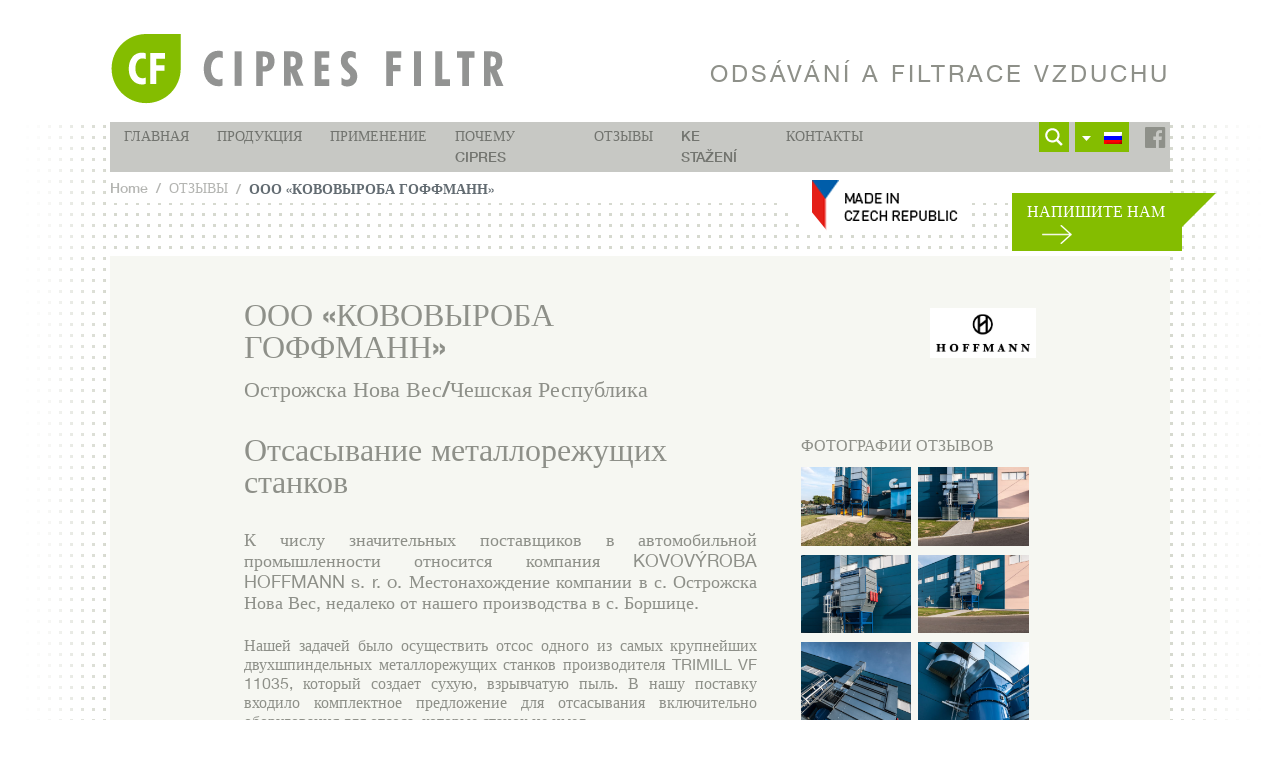

--- FILE ---
content_type: text/html; charset=utf-8
request_url: https://www.google.com/recaptcha/api2/anchor?ar=1&k=6LdFesoZAAAAAANdOVxMMajrtJWLx2tS8xffKerU&co=aHR0cHM6Ly93d3cuY2lwcmVzLmN6OjQ0Mw..&hl=en&v=PoyoqOPhxBO7pBk68S4YbpHZ&size=invisible&anchor-ms=20000&execute-ms=30000&cb=z64z4r1aqr19
body_size: 48827
content:
<!DOCTYPE HTML><html dir="ltr" lang="en"><head><meta http-equiv="Content-Type" content="text/html; charset=UTF-8">
<meta http-equiv="X-UA-Compatible" content="IE=edge">
<title>reCAPTCHA</title>
<style type="text/css">
/* cyrillic-ext */
@font-face {
  font-family: 'Roboto';
  font-style: normal;
  font-weight: 400;
  font-stretch: 100%;
  src: url(//fonts.gstatic.com/s/roboto/v48/KFO7CnqEu92Fr1ME7kSn66aGLdTylUAMa3GUBHMdazTgWw.woff2) format('woff2');
  unicode-range: U+0460-052F, U+1C80-1C8A, U+20B4, U+2DE0-2DFF, U+A640-A69F, U+FE2E-FE2F;
}
/* cyrillic */
@font-face {
  font-family: 'Roboto';
  font-style: normal;
  font-weight: 400;
  font-stretch: 100%;
  src: url(//fonts.gstatic.com/s/roboto/v48/KFO7CnqEu92Fr1ME7kSn66aGLdTylUAMa3iUBHMdazTgWw.woff2) format('woff2');
  unicode-range: U+0301, U+0400-045F, U+0490-0491, U+04B0-04B1, U+2116;
}
/* greek-ext */
@font-face {
  font-family: 'Roboto';
  font-style: normal;
  font-weight: 400;
  font-stretch: 100%;
  src: url(//fonts.gstatic.com/s/roboto/v48/KFO7CnqEu92Fr1ME7kSn66aGLdTylUAMa3CUBHMdazTgWw.woff2) format('woff2');
  unicode-range: U+1F00-1FFF;
}
/* greek */
@font-face {
  font-family: 'Roboto';
  font-style: normal;
  font-weight: 400;
  font-stretch: 100%;
  src: url(//fonts.gstatic.com/s/roboto/v48/KFO7CnqEu92Fr1ME7kSn66aGLdTylUAMa3-UBHMdazTgWw.woff2) format('woff2');
  unicode-range: U+0370-0377, U+037A-037F, U+0384-038A, U+038C, U+038E-03A1, U+03A3-03FF;
}
/* math */
@font-face {
  font-family: 'Roboto';
  font-style: normal;
  font-weight: 400;
  font-stretch: 100%;
  src: url(//fonts.gstatic.com/s/roboto/v48/KFO7CnqEu92Fr1ME7kSn66aGLdTylUAMawCUBHMdazTgWw.woff2) format('woff2');
  unicode-range: U+0302-0303, U+0305, U+0307-0308, U+0310, U+0312, U+0315, U+031A, U+0326-0327, U+032C, U+032F-0330, U+0332-0333, U+0338, U+033A, U+0346, U+034D, U+0391-03A1, U+03A3-03A9, U+03B1-03C9, U+03D1, U+03D5-03D6, U+03F0-03F1, U+03F4-03F5, U+2016-2017, U+2034-2038, U+203C, U+2040, U+2043, U+2047, U+2050, U+2057, U+205F, U+2070-2071, U+2074-208E, U+2090-209C, U+20D0-20DC, U+20E1, U+20E5-20EF, U+2100-2112, U+2114-2115, U+2117-2121, U+2123-214F, U+2190, U+2192, U+2194-21AE, U+21B0-21E5, U+21F1-21F2, U+21F4-2211, U+2213-2214, U+2216-22FF, U+2308-230B, U+2310, U+2319, U+231C-2321, U+2336-237A, U+237C, U+2395, U+239B-23B7, U+23D0, U+23DC-23E1, U+2474-2475, U+25AF, U+25B3, U+25B7, U+25BD, U+25C1, U+25CA, U+25CC, U+25FB, U+266D-266F, U+27C0-27FF, U+2900-2AFF, U+2B0E-2B11, U+2B30-2B4C, U+2BFE, U+3030, U+FF5B, U+FF5D, U+1D400-1D7FF, U+1EE00-1EEFF;
}
/* symbols */
@font-face {
  font-family: 'Roboto';
  font-style: normal;
  font-weight: 400;
  font-stretch: 100%;
  src: url(//fonts.gstatic.com/s/roboto/v48/KFO7CnqEu92Fr1ME7kSn66aGLdTylUAMaxKUBHMdazTgWw.woff2) format('woff2');
  unicode-range: U+0001-000C, U+000E-001F, U+007F-009F, U+20DD-20E0, U+20E2-20E4, U+2150-218F, U+2190, U+2192, U+2194-2199, U+21AF, U+21E6-21F0, U+21F3, U+2218-2219, U+2299, U+22C4-22C6, U+2300-243F, U+2440-244A, U+2460-24FF, U+25A0-27BF, U+2800-28FF, U+2921-2922, U+2981, U+29BF, U+29EB, U+2B00-2BFF, U+4DC0-4DFF, U+FFF9-FFFB, U+10140-1018E, U+10190-1019C, U+101A0, U+101D0-101FD, U+102E0-102FB, U+10E60-10E7E, U+1D2C0-1D2D3, U+1D2E0-1D37F, U+1F000-1F0FF, U+1F100-1F1AD, U+1F1E6-1F1FF, U+1F30D-1F30F, U+1F315, U+1F31C, U+1F31E, U+1F320-1F32C, U+1F336, U+1F378, U+1F37D, U+1F382, U+1F393-1F39F, U+1F3A7-1F3A8, U+1F3AC-1F3AF, U+1F3C2, U+1F3C4-1F3C6, U+1F3CA-1F3CE, U+1F3D4-1F3E0, U+1F3ED, U+1F3F1-1F3F3, U+1F3F5-1F3F7, U+1F408, U+1F415, U+1F41F, U+1F426, U+1F43F, U+1F441-1F442, U+1F444, U+1F446-1F449, U+1F44C-1F44E, U+1F453, U+1F46A, U+1F47D, U+1F4A3, U+1F4B0, U+1F4B3, U+1F4B9, U+1F4BB, U+1F4BF, U+1F4C8-1F4CB, U+1F4D6, U+1F4DA, U+1F4DF, U+1F4E3-1F4E6, U+1F4EA-1F4ED, U+1F4F7, U+1F4F9-1F4FB, U+1F4FD-1F4FE, U+1F503, U+1F507-1F50B, U+1F50D, U+1F512-1F513, U+1F53E-1F54A, U+1F54F-1F5FA, U+1F610, U+1F650-1F67F, U+1F687, U+1F68D, U+1F691, U+1F694, U+1F698, U+1F6AD, U+1F6B2, U+1F6B9-1F6BA, U+1F6BC, U+1F6C6-1F6CF, U+1F6D3-1F6D7, U+1F6E0-1F6EA, U+1F6F0-1F6F3, U+1F6F7-1F6FC, U+1F700-1F7FF, U+1F800-1F80B, U+1F810-1F847, U+1F850-1F859, U+1F860-1F887, U+1F890-1F8AD, U+1F8B0-1F8BB, U+1F8C0-1F8C1, U+1F900-1F90B, U+1F93B, U+1F946, U+1F984, U+1F996, U+1F9E9, U+1FA00-1FA6F, U+1FA70-1FA7C, U+1FA80-1FA89, U+1FA8F-1FAC6, U+1FACE-1FADC, U+1FADF-1FAE9, U+1FAF0-1FAF8, U+1FB00-1FBFF;
}
/* vietnamese */
@font-face {
  font-family: 'Roboto';
  font-style: normal;
  font-weight: 400;
  font-stretch: 100%;
  src: url(//fonts.gstatic.com/s/roboto/v48/KFO7CnqEu92Fr1ME7kSn66aGLdTylUAMa3OUBHMdazTgWw.woff2) format('woff2');
  unicode-range: U+0102-0103, U+0110-0111, U+0128-0129, U+0168-0169, U+01A0-01A1, U+01AF-01B0, U+0300-0301, U+0303-0304, U+0308-0309, U+0323, U+0329, U+1EA0-1EF9, U+20AB;
}
/* latin-ext */
@font-face {
  font-family: 'Roboto';
  font-style: normal;
  font-weight: 400;
  font-stretch: 100%;
  src: url(//fonts.gstatic.com/s/roboto/v48/KFO7CnqEu92Fr1ME7kSn66aGLdTylUAMa3KUBHMdazTgWw.woff2) format('woff2');
  unicode-range: U+0100-02BA, U+02BD-02C5, U+02C7-02CC, U+02CE-02D7, U+02DD-02FF, U+0304, U+0308, U+0329, U+1D00-1DBF, U+1E00-1E9F, U+1EF2-1EFF, U+2020, U+20A0-20AB, U+20AD-20C0, U+2113, U+2C60-2C7F, U+A720-A7FF;
}
/* latin */
@font-face {
  font-family: 'Roboto';
  font-style: normal;
  font-weight: 400;
  font-stretch: 100%;
  src: url(//fonts.gstatic.com/s/roboto/v48/KFO7CnqEu92Fr1ME7kSn66aGLdTylUAMa3yUBHMdazQ.woff2) format('woff2');
  unicode-range: U+0000-00FF, U+0131, U+0152-0153, U+02BB-02BC, U+02C6, U+02DA, U+02DC, U+0304, U+0308, U+0329, U+2000-206F, U+20AC, U+2122, U+2191, U+2193, U+2212, U+2215, U+FEFF, U+FFFD;
}
/* cyrillic-ext */
@font-face {
  font-family: 'Roboto';
  font-style: normal;
  font-weight: 500;
  font-stretch: 100%;
  src: url(//fonts.gstatic.com/s/roboto/v48/KFO7CnqEu92Fr1ME7kSn66aGLdTylUAMa3GUBHMdazTgWw.woff2) format('woff2');
  unicode-range: U+0460-052F, U+1C80-1C8A, U+20B4, U+2DE0-2DFF, U+A640-A69F, U+FE2E-FE2F;
}
/* cyrillic */
@font-face {
  font-family: 'Roboto';
  font-style: normal;
  font-weight: 500;
  font-stretch: 100%;
  src: url(//fonts.gstatic.com/s/roboto/v48/KFO7CnqEu92Fr1ME7kSn66aGLdTylUAMa3iUBHMdazTgWw.woff2) format('woff2');
  unicode-range: U+0301, U+0400-045F, U+0490-0491, U+04B0-04B1, U+2116;
}
/* greek-ext */
@font-face {
  font-family: 'Roboto';
  font-style: normal;
  font-weight: 500;
  font-stretch: 100%;
  src: url(//fonts.gstatic.com/s/roboto/v48/KFO7CnqEu92Fr1ME7kSn66aGLdTylUAMa3CUBHMdazTgWw.woff2) format('woff2');
  unicode-range: U+1F00-1FFF;
}
/* greek */
@font-face {
  font-family: 'Roboto';
  font-style: normal;
  font-weight: 500;
  font-stretch: 100%;
  src: url(//fonts.gstatic.com/s/roboto/v48/KFO7CnqEu92Fr1ME7kSn66aGLdTylUAMa3-UBHMdazTgWw.woff2) format('woff2');
  unicode-range: U+0370-0377, U+037A-037F, U+0384-038A, U+038C, U+038E-03A1, U+03A3-03FF;
}
/* math */
@font-face {
  font-family: 'Roboto';
  font-style: normal;
  font-weight: 500;
  font-stretch: 100%;
  src: url(//fonts.gstatic.com/s/roboto/v48/KFO7CnqEu92Fr1ME7kSn66aGLdTylUAMawCUBHMdazTgWw.woff2) format('woff2');
  unicode-range: U+0302-0303, U+0305, U+0307-0308, U+0310, U+0312, U+0315, U+031A, U+0326-0327, U+032C, U+032F-0330, U+0332-0333, U+0338, U+033A, U+0346, U+034D, U+0391-03A1, U+03A3-03A9, U+03B1-03C9, U+03D1, U+03D5-03D6, U+03F0-03F1, U+03F4-03F5, U+2016-2017, U+2034-2038, U+203C, U+2040, U+2043, U+2047, U+2050, U+2057, U+205F, U+2070-2071, U+2074-208E, U+2090-209C, U+20D0-20DC, U+20E1, U+20E5-20EF, U+2100-2112, U+2114-2115, U+2117-2121, U+2123-214F, U+2190, U+2192, U+2194-21AE, U+21B0-21E5, U+21F1-21F2, U+21F4-2211, U+2213-2214, U+2216-22FF, U+2308-230B, U+2310, U+2319, U+231C-2321, U+2336-237A, U+237C, U+2395, U+239B-23B7, U+23D0, U+23DC-23E1, U+2474-2475, U+25AF, U+25B3, U+25B7, U+25BD, U+25C1, U+25CA, U+25CC, U+25FB, U+266D-266F, U+27C0-27FF, U+2900-2AFF, U+2B0E-2B11, U+2B30-2B4C, U+2BFE, U+3030, U+FF5B, U+FF5D, U+1D400-1D7FF, U+1EE00-1EEFF;
}
/* symbols */
@font-face {
  font-family: 'Roboto';
  font-style: normal;
  font-weight: 500;
  font-stretch: 100%;
  src: url(//fonts.gstatic.com/s/roboto/v48/KFO7CnqEu92Fr1ME7kSn66aGLdTylUAMaxKUBHMdazTgWw.woff2) format('woff2');
  unicode-range: U+0001-000C, U+000E-001F, U+007F-009F, U+20DD-20E0, U+20E2-20E4, U+2150-218F, U+2190, U+2192, U+2194-2199, U+21AF, U+21E6-21F0, U+21F3, U+2218-2219, U+2299, U+22C4-22C6, U+2300-243F, U+2440-244A, U+2460-24FF, U+25A0-27BF, U+2800-28FF, U+2921-2922, U+2981, U+29BF, U+29EB, U+2B00-2BFF, U+4DC0-4DFF, U+FFF9-FFFB, U+10140-1018E, U+10190-1019C, U+101A0, U+101D0-101FD, U+102E0-102FB, U+10E60-10E7E, U+1D2C0-1D2D3, U+1D2E0-1D37F, U+1F000-1F0FF, U+1F100-1F1AD, U+1F1E6-1F1FF, U+1F30D-1F30F, U+1F315, U+1F31C, U+1F31E, U+1F320-1F32C, U+1F336, U+1F378, U+1F37D, U+1F382, U+1F393-1F39F, U+1F3A7-1F3A8, U+1F3AC-1F3AF, U+1F3C2, U+1F3C4-1F3C6, U+1F3CA-1F3CE, U+1F3D4-1F3E0, U+1F3ED, U+1F3F1-1F3F3, U+1F3F5-1F3F7, U+1F408, U+1F415, U+1F41F, U+1F426, U+1F43F, U+1F441-1F442, U+1F444, U+1F446-1F449, U+1F44C-1F44E, U+1F453, U+1F46A, U+1F47D, U+1F4A3, U+1F4B0, U+1F4B3, U+1F4B9, U+1F4BB, U+1F4BF, U+1F4C8-1F4CB, U+1F4D6, U+1F4DA, U+1F4DF, U+1F4E3-1F4E6, U+1F4EA-1F4ED, U+1F4F7, U+1F4F9-1F4FB, U+1F4FD-1F4FE, U+1F503, U+1F507-1F50B, U+1F50D, U+1F512-1F513, U+1F53E-1F54A, U+1F54F-1F5FA, U+1F610, U+1F650-1F67F, U+1F687, U+1F68D, U+1F691, U+1F694, U+1F698, U+1F6AD, U+1F6B2, U+1F6B9-1F6BA, U+1F6BC, U+1F6C6-1F6CF, U+1F6D3-1F6D7, U+1F6E0-1F6EA, U+1F6F0-1F6F3, U+1F6F7-1F6FC, U+1F700-1F7FF, U+1F800-1F80B, U+1F810-1F847, U+1F850-1F859, U+1F860-1F887, U+1F890-1F8AD, U+1F8B0-1F8BB, U+1F8C0-1F8C1, U+1F900-1F90B, U+1F93B, U+1F946, U+1F984, U+1F996, U+1F9E9, U+1FA00-1FA6F, U+1FA70-1FA7C, U+1FA80-1FA89, U+1FA8F-1FAC6, U+1FACE-1FADC, U+1FADF-1FAE9, U+1FAF0-1FAF8, U+1FB00-1FBFF;
}
/* vietnamese */
@font-face {
  font-family: 'Roboto';
  font-style: normal;
  font-weight: 500;
  font-stretch: 100%;
  src: url(//fonts.gstatic.com/s/roboto/v48/KFO7CnqEu92Fr1ME7kSn66aGLdTylUAMa3OUBHMdazTgWw.woff2) format('woff2');
  unicode-range: U+0102-0103, U+0110-0111, U+0128-0129, U+0168-0169, U+01A0-01A1, U+01AF-01B0, U+0300-0301, U+0303-0304, U+0308-0309, U+0323, U+0329, U+1EA0-1EF9, U+20AB;
}
/* latin-ext */
@font-face {
  font-family: 'Roboto';
  font-style: normal;
  font-weight: 500;
  font-stretch: 100%;
  src: url(//fonts.gstatic.com/s/roboto/v48/KFO7CnqEu92Fr1ME7kSn66aGLdTylUAMa3KUBHMdazTgWw.woff2) format('woff2');
  unicode-range: U+0100-02BA, U+02BD-02C5, U+02C7-02CC, U+02CE-02D7, U+02DD-02FF, U+0304, U+0308, U+0329, U+1D00-1DBF, U+1E00-1E9F, U+1EF2-1EFF, U+2020, U+20A0-20AB, U+20AD-20C0, U+2113, U+2C60-2C7F, U+A720-A7FF;
}
/* latin */
@font-face {
  font-family: 'Roboto';
  font-style: normal;
  font-weight: 500;
  font-stretch: 100%;
  src: url(//fonts.gstatic.com/s/roboto/v48/KFO7CnqEu92Fr1ME7kSn66aGLdTylUAMa3yUBHMdazQ.woff2) format('woff2');
  unicode-range: U+0000-00FF, U+0131, U+0152-0153, U+02BB-02BC, U+02C6, U+02DA, U+02DC, U+0304, U+0308, U+0329, U+2000-206F, U+20AC, U+2122, U+2191, U+2193, U+2212, U+2215, U+FEFF, U+FFFD;
}
/* cyrillic-ext */
@font-face {
  font-family: 'Roboto';
  font-style: normal;
  font-weight: 900;
  font-stretch: 100%;
  src: url(//fonts.gstatic.com/s/roboto/v48/KFO7CnqEu92Fr1ME7kSn66aGLdTylUAMa3GUBHMdazTgWw.woff2) format('woff2');
  unicode-range: U+0460-052F, U+1C80-1C8A, U+20B4, U+2DE0-2DFF, U+A640-A69F, U+FE2E-FE2F;
}
/* cyrillic */
@font-face {
  font-family: 'Roboto';
  font-style: normal;
  font-weight: 900;
  font-stretch: 100%;
  src: url(//fonts.gstatic.com/s/roboto/v48/KFO7CnqEu92Fr1ME7kSn66aGLdTylUAMa3iUBHMdazTgWw.woff2) format('woff2');
  unicode-range: U+0301, U+0400-045F, U+0490-0491, U+04B0-04B1, U+2116;
}
/* greek-ext */
@font-face {
  font-family: 'Roboto';
  font-style: normal;
  font-weight: 900;
  font-stretch: 100%;
  src: url(//fonts.gstatic.com/s/roboto/v48/KFO7CnqEu92Fr1ME7kSn66aGLdTylUAMa3CUBHMdazTgWw.woff2) format('woff2');
  unicode-range: U+1F00-1FFF;
}
/* greek */
@font-face {
  font-family: 'Roboto';
  font-style: normal;
  font-weight: 900;
  font-stretch: 100%;
  src: url(//fonts.gstatic.com/s/roboto/v48/KFO7CnqEu92Fr1ME7kSn66aGLdTylUAMa3-UBHMdazTgWw.woff2) format('woff2');
  unicode-range: U+0370-0377, U+037A-037F, U+0384-038A, U+038C, U+038E-03A1, U+03A3-03FF;
}
/* math */
@font-face {
  font-family: 'Roboto';
  font-style: normal;
  font-weight: 900;
  font-stretch: 100%;
  src: url(//fonts.gstatic.com/s/roboto/v48/KFO7CnqEu92Fr1ME7kSn66aGLdTylUAMawCUBHMdazTgWw.woff2) format('woff2');
  unicode-range: U+0302-0303, U+0305, U+0307-0308, U+0310, U+0312, U+0315, U+031A, U+0326-0327, U+032C, U+032F-0330, U+0332-0333, U+0338, U+033A, U+0346, U+034D, U+0391-03A1, U+03A3-03A9, U+03B1-03C9, U+03D1, U+03D5-03D6, U+03F0-03F1, U+03F4-03F5, U+2016-2017, U+2034-2038, U+203C, U+2040, U+2043, U+2047, U+2050, U+2057, U+205F, U+2070-2071, U+2074-208E, U+2090-209C, U+20D0-20DC, U+20E1, U+20E5-20EF, U+2100-2112, U+2114-2115, U+2117-2121, U+2123-214F, U+2190, U+2192, U+2194-21AE, U+21B0-21E5, U+21F1-21F2, U+21F4-2211, U+2213-2214, U+2216-22FF, U+2308-230B, U+2310, U+2319, U+231C-2321, U+2336-237A, U+237C, U+2395, U+239B-23B7, U+23D0, U+23DC-23E1, U+2474-2475, U+25AF, U+25B3, U+25B7, U+25BD, U+25C1, U+25CA, U+25CC, U+25FB, U+266D-266F, U+27C0-27FF, U+2900-2AFF, U+2B0E-2B11, U+2B30-2B4C, U+2BFE, U+3030, U+FF5B, U+FF5D, U+1D400-1D7FF, U+1EE00-1EEFF;
}
/* symbols */
@font-face {
  font-family: 'Roboto';
  font-style: normal;
  font-weight: 900;
  font-stretch: 100%;
  src: url(//fonts.gstatic.com/s/roboto/v48/KFO7CnqEu92Fr1ME7kSn66aGLdTylUAMaxKUBHMdazTgWw.woff2) format('woff2');
  unicode-range: U+0001-000C, U+000E-001F, U+007F-009F, U+20DD-20E0, U+20E2-20E4, U+2150-218F, U+2190, U+2192, U+2194-2199, U+21AF, U+21E6-21F0, U+21F3, U+2218-2219, U+2299, U+22C4-22C6, U+2300-243F, U+2440-244A, U+2460-24FF, U+25A0-27BF, U+2800-28FF, U+2921-2922, U+2981, U+29BF, U+29EB, U+2B00-2BFF, U+4DC0-4DFF, U+FFF9-FFFB, U+10140-1018E, U+10190-1019C, U+101A0, U+101D0-101FD, U+102E0-102FB, U+10E60-10E7E, U+1D2C0-1D2D3, U+1D2E0-1D37F, U+1F000-1F0FF, U+1F100-1F1AD, U+1F1E6-1F1FF, U+1F30D-1F30F, U+1F315, U+1F31C, U+1F31E, U+1F320-1F32C, U+1F336, U+1F378, U+1F37D, U+1F382, U+1F393-1F39F, U+1F3A7-1F3A8, U+1F3AC-1F3AF, U+1F3C2, U+1F3C4-1F3C6, U+1F3CA-1F3CE, U+1F3D4-1F3E0, U+1F3ED, U+1F3F1-1F3F3, U+1F3F5-1F3F7, U+1F408, U+1F415, U+1F41F, U+1F426, U+1F43F, U+1F441-1F442, U+1F444, U+1F446-1F449, U+1F44C-1F44E, U+1F453, U+1F46A, U+1F47D, U+1F4A3, U+1F4B0, U+1F4B3, U+1F4B9, U+1F4BB, U+1F4BF, U+1F4C8-1F4CB, U+1F4D6, U+1F4DA, U+1F4DF, U+1F4E3-1F4E6, U+1F4EA-1F4ED, U+1F4F7, U+1F4F9-1F4FB, U+1F4FD-1F4FE, U+1F503, U+1F507-1F50B, U+1F50D, U+1F512-1F513, U+1F53E-1F54A, U+1F54F-1F5FA, U+1F610, U+1F650-1F67F, U+1F687, U+1F68D, U+1F691, U+1F694, U+1F698, U+1F6AD, U+1F6B2, U+1F6B9-1F6BA, U+1F6BC, U+1F6C6-1F6CF, U+1F6D3-1F6D7, U+1F6E0-1F6EA, U+1F6F0-1F6F3, U+1F6F7-1F6FC, U+1F700-1F7FF, U+1F800-1F80B, U+1F810-1F847, U+1F850-1F859, U+1F860-1F887, U+1F890-1F8AD, U+1F8B0-1F8BB, U+1F8C0-1F8C1, U+1F900-1F90B, U+1F93B, U+1F946, U+1F984, U+1F996, U+1F9E9, U+1FA00-1FA6F, U+1FA70-1FA7C, U+1FA80-1FA89, U+1FA8F-1FAC6, U+1FACE-1FADC, U+1FADF-1FAE9, U+1FAF0-1FAF8, U+1FB00-1FBFF;
}
/* vietnamese */
@font-face {
  font-family: 'Roboto';
  font-style: normal;
  font-weight: 900;
  font-stretch: 100%;
  src: url(//fonts.gstatic.com/s/roboto/v48/KFO7CnqEu92Fr1ME7kSn66aGLdTylUAMa3OUBHMdazTgWw.woff2) format('woff2');
  unicode-range: U+0102-0103, U+0110-0111, U+0128-0129, U+0168-0169, U+01A0-01A1, U+01AF-01B0, U+0300-0301, U+0303-0304, U+0308-0309, U+0323, U+0329, U+1EA0-1EF9, U+20AB;
}
/* latin-ext */
@font-face {
  font-family: 'Roboto';
  font-style: normal;
  font-weight: 900;
  font-stretch: 100%;
  src: url(//fonts.gstatic.com/s/roboto/v48/KFO7CnqEu92Fr1ME7kSn66aGLdTylUAMa3KUBHMdazTgWw.woff2) format('woff2');
  unicode-range: U+0100-02BA, U+02BD-02C5, U+02C7-02CC, U+02CE-02D7, U+02DD-02FF, U+0304, U+0308, U+0329, U+1D00-1DBF, U+1E00-1E9F, U+1EF2-1EFF, U+2020, U+20A0-20AB, U+20AD-20C0, U+2113, U+2C60-2C7F, U+A720-A7FF;
}
/* latin */
@font-face {
  font-family: 'Roboto';
  font-style: normal;
  font-weight: 900;
  font-stretch: 100%;
  src: url(//fonts.gstatic.com/s/roboto/v48/KFO7CnqEu92Fr1ME7kSn66aGLdTylUAMa3yUBHMdazQ.woff2) format('woff2');
  unicode-range: U+0000-00FF, U+0131, U+0152-0153, U+02BB-02BC, U+02C6, U+02DA, U+02DC, U+0304, U+0308, U+0329, U+2000-206F, U+20AC, U+2122, U+2191, U+2193, U+2212, U+2215, U+FEFF, U+FFFD;
}

</style>
<link rel="stylesheet" type="text/css" href="https://www.gstatic.com/recaptcha/releases/PoyoqOPhxBO7pBk68S4YbpHZ/styles__ltr.css">
<script nonce="JdfEuDrbQQ0a0pOBbHCaxA" type="text/javascript">window['__recaptcha_api'] = 'https://www.google.com/recaptcha/api2/';</script>
<script type="text/javascript" src="https://www.gstatic.com/recaptcha/releases/PoyoqOPhxBO7pBk68S4YbpHZ/recaptcha__en.js" nonce="JdfEuDrbQQ0a0pOBbHCaxA">
      
    </script></head>
<body><div id="rc-anchor-alert" class="rc-anchor-alert"></div>
<input type="hidden" id="recaptcha-token" value="[base64]">
<script type="text/javascript" nonce="JdfEuDrbQQ0a0pOBbHCaxA">
      recaptcha.anchor.Main.init("[\x22ainput\x22,[\x22bgdata\x22,\x22\x22,\[base64]/[base64]/[base64]/KE4oMTI0LHYsdi5HKSxMWihsLHYpKTpOKDEyNCx2LGwpLFYpLHYpLFQpKSxGKDE3MSx2KX0scjc9ZnVuY3Rpb24obCl7cmV0dXJuIGx9LEM9ZnVuY3Rpb24obCxWLHYpe04odixsLFYpLFZbYWtdPTI3OTZ9LG49ZnVuY3Rpb24obCxWKXtWLlg9KChWLlg/[base64]/[base64]/[base64]/[base64]/[base64]/[base64]/[base64]/[base64]/[base64]/[base64]/[base64]\\u003d\x22,\[base64]\\u003d\x22,\[base64]/[base64]/[base64]/[base64]/[base64]/A8O8w6QTw4ZWb3bCocOlwodMJw/CoD5WwrHDscKPKsOGwpR7LsKjwonDsMOWw4fDgTDCuMKGw5hdXhHDnMKbSMKgG8KsaAtXNCZJWh/[base64]/Dm8Kjw6/CtsKNOX3Co8OJw5rCvEvDlQfDphRDUQbCncOvwqY/[base64]/DmSvDnltawr0YbljCvHrCrVoUMMKPw6jDtcKkKALDvHplw4HDkMKjwo9UMlTDnMKzXMKCAMOJwqxBAkjDqsKrMR7CucKjK1IcVcO3w7nDmQzCmcKhworCuhHCtgcMw7XDgcKOUMKwwqTCpMKGw5nCs1jCiSIuPcO6OTbCgCTDtWoJQsK3BC4Pw59OCTl3eMOHw4/[base64]/ClsKTw4pzw5jDvw42JFgnw5gAT8OLBH3CrcK1w7s0eMK9P8K5w44jwolWwr0dw5HChcKASCLCqxjDo8OFc8KSw5IKw6jCjsOTw6bDnA/CgnDDrxULHcKbwp8QwoY+w61SR8ONQMOtwp/DpMOZZzvCsXLDvsOhw6HCiHnCmcK7wp1TwoZcwqE0woJOc8OZeHfCl8OoZk5LLMKWw5dcRnMhwpw1w6jDgTJwdcOLw7F4w51CasO/H8KVwrvDpMKWXlPCqCTCkX7DmsK4LcKpw4ASEyfDszfCo8OXwoPCkcKPw6PCuEnCrsOXw57DgsOOwqnCrMOtEcKSZn8kLWLCrMOdw4HDkDFOQCEBM8OqGDAHwpvDsjrDosO8wojCt8Okw77DkxrDiQ8tw5bCgB3DhWsAw67CjsKqd8KVw5LDu8ODw60zwrNWw7/[base64]/Cp3LCnMK/ZEHDksKxwpfCkcOXFcKOw4rDvsO3w7zCvU7CuVQ3woDCssORwrg9w4Fow5DCs8Kgw5BrVMK8KsKtGsKcw5vDgiAhABAqw4/CgAgqwpDCnMOlw4MmHMO7w5dfw6HCtMKqwoRmw7otcixbN8Kxw4VqwolOG1/Ds8K9BxZjw64SGhXCt8OHw48Rd8KGwpnDl00bwrJpw7XCqnHDrCVJw5rDhAEYHkdJIWhrecKvw7cOwp4bQcO2wqIAwqpqX17CvMKIw5hJw5xBEcObw6jDhRsxwrLCpWTDgAMMIWkawr09RsK7X8Olw6UjwqwgLcKPwq/[base64]/wr3DoDbDrsOoe0vCmVIlHcOWYcOswonCjAAKbMKOKsOAwplKb8OfVwUPbCLCiB1XwpjDoMKCw7lhwoYUIVtjWwbCmFbDncKCw6s8UDBxwqvDnT/DhHJiUycrc8OdwpNrXEpPW8OLwrbCncKETcKiw4MnBlUpUsORw6MNRcKnw67DoMKPHsOvdXNbwpbCkSjDrcOpAzjCt8OEVnYfw6LDvFfDmG/DqFMUwrVtwqUew6NJw6fCryLCnXDDrQJRwqYcw6pawpLCnMKNw6rDgMOlRXDCvsO7aRZcw55Tw4A4wodsw7oYMnRbw4vDl8Ocw6LCi8OAwoJic2pEwo5eZlrCv8O4wqTDs8KDwr8iw709KW1iDgd9NFx6w4xowrfCnMOYwqrChAjDssKUw6jDg2dJwotww4tYw7jDvh/Dq8KSw4nCl8Oow5nCnw0NTMK/UMKtw5FLJsKEwrvDjsO9HcOgUcK/wqfCgHp4w5V5w5fDosKrM8OEPX7CmcO7wpVMw5DDhcK6w73DnmVew53Ds8Omw4APwo/ChVxMwqhoHcOvwqLDiMKXFy/DvMOIwq9tWcOXXcOSwpnDo0TDhjp0wqXDl3pcw51FCcKKwoc3G8KsSsKYDQ1Iw7xud8OCUsKvasKIfMKaWsOXahdvwo5NwobCmsKcwqvCmsOxNMOEVMO/QcKZwrrDnyYzE8K0N8KBF8KjwpcZw6/[base64]/CpgvCjsKAXwXDrmnDinrDvBbDtWjCvsKowrEkaMKTLn/CsCxEWRHClcKJw7kKwqkdaMO3wpIkwpPCvMOBwpMkwrfDj8KEw7DCnU7Dpj0awo7DiAnCsyERZV4wUnAhwoBBQMO5wr1/w5RpwoPDpCzDqW1qNChhwozCtcOYIAkIwprDoMKhw6DCmsOCZRjDqMKGDGfCoTXDtHTDn8OMw5HCkAFawr5kUjkHXcKWfHPCllR7V1TDncOPwq/Cj8OtVQDDvsOhw5s1H8KTw5LDq8OEw4TDtMKVZMOlw4p2wrYAw6bCp8KGwp/DjsKvwoHDr8K0wq7CmUBADyXCjsOWTsKMKlJLwp98wqfCuMOJw4fDjm7CocKnwofDlSd8KWstKlzCo2/[base64]/YW/DqsKMSMOowqLCniTCmj9fwo/Cs8KSw5nCglTDhAXDuMOnG8KARFNGL8Khw7LDnsKGwp04w4fDvcKhJsOGw6xdwqMWbQTCkcKqw5EnWiBjwoB+KhrDsQ7CvhjDigsOwqcKC8Kow77DjBgWw7xIM3PCsj/[base64]/[base64]/RMKtH8O1BAfDkMKswqZ9NHXDkV5Sw4liw6DDl104w5wZb0VabWnChQAaGcOJBMKbw65Sa8OKw7/[base64]/w7YUOsKpNWXClcKTFMOywp/Dg0sEwqfDjsOADz1YVcK1ZFAQS8OYSE/DgMKfw7HDqmZSHwUCw4jCosOlw5dIwp3DrlDDqwZkw7DDpCtswqsvdiF2XU3CisOsw6HCq8OuwqFsIg/DtAdcwpkyFcKlMcOmwprCqhJWaQTCiD3DvCxTwroAw4nCrDRILF9eOcKow6lFwopawp0MwqrDlwXDvgDCgsK8w7rCqj8vcMKgwoLDvhQ+TsOKwp3DpsKbw7PCsW3Dv20HT8O1KcO0M8KPw5LCjMKgISYrwonCnMOBJX4Hb8OCFnTDvDsQw5t5All4XcKyYE/DkRrCl8OZCMOdRBPCikc3X8KIfcKCw7zDoEBnXcKSwoXCp8KGw5XDih17w414LcO0w6gZHEnDlhR7NUdpw6cKwq41ZsO4NBQcR8Kna0fCkHBmV8Oiw5Z3w53CocOkNcKCw6LDtcKAwokXMBnCkcOFwqbCi3HCnElbwr4ew40xwqfDqF7Dt8OWAcKUwrEULsKmNsK/wpNQRsOHw5d/wq3Dt8Kdw6PCmRbCjWJQccO/wrgaIDXCksKPOsKdXsOZXRwSIUjCg8O5TzcmYsONe8O/[base64]/CucOACMOhZcK0w5R3AcKBwpIPwo3Cp8Kpbjkve8OxHsK/w4PDkGc2w74bwo/CnGrDqXptb8KJw7AJwoA0JALDusO6DkfDun8NQ8KAEGfDnXzCs0vDpSBkAcKpL8KFw7vDhMK6w6vCpMKEG8KCw4fCvmjDvUHDgw9VwrI6w45OwrxLIMKLw7/[base64]/CuE5Gw5I9W8K/DsOfw7fCn8KBAWvDnsKawpTDvMOiwoRpw51LMcKlwozCo8OAw6TDlETCkcK7CTp/ZHXDkcODwr09BzgOw73DulhVYsKvw6g1R8KqQU/CnjHCjFbDuUwSDzfDr8O3wp0SPcO9ChHCoMKgME97wrjDg8Ktw7TDrGLDg3R0w6Uge8OkMcODQyEWw5/CrQTCmMOUJnnCt2JOwqnDt8O6wo8VecOUWkHCi8KWfG/CrE9KQ8OsBMODwpPDv8K7UcKYLMOlLnx4wpLDhMKJw5nDlcKROCrDjsOaw5J+BcK4w7vCucK8w70LSBPDiMOJFVU3fzPDsMO5w5zCs8K0GmgvR8OLGMKUwqAAwo0HeX7DtsOmwooIwojDiVHDtGDDk8KqT8KxUUc/[base64]/[base64]/CncO5FcO1HiIWYWbDpMOowrPDmXzCqSgIw7nCjiHCisOOw5jDm8O+S8OHw6DDr8KMdCAMMcKLw7DDsW5yw5XDhh7DncKjKQPDmAxTCjwqw6jDqF3CisK5wrbDrExJwoEpw7l/wosGUkbCkyvDq8KWwpzDhsOwXsO5SkBpPWvDusK5QhHDm35QwrXCrnURwoodGAd/XnQPwrjDoMKLfBAqwobDkVhMwo9cwpjCpMOlJg7DkcK9wrXCtULDqxpVw6XCmsK8GsKjwprDjsOfw5h7w4FYC8OfVsKwNcOHw5jCl8KTwqDCnxbDuzHDt8KpY8K5w7DCsMObXsO5wqkcQSDCkTTDh2lPwpPCkzlHwr7DjcOhEcOUf8OtNizDjm/CsMK9FcOIw5Mrw5TCs8KMwrnDqhItN8OMAH/CrHrCjVXCvWvDoC8RwqcCE8Opw6HDncKuwoZReVXCmw9eOXrDsMOhYcK+Tilow7khccOHTcOiwrrCkcOTCCHDgsKDwpbDrm5DwqLCp8KEOMOZTMOIJAfDt8O1acO9LBNYw7g4wo3CucODJsO4FMOLwo/CiQnChV4Yw5bDlx7DqQ1UwozCuiRWw71IfHICwrwjwrtLDGPDsQ/CnsKNw67ConnCksKPO8ONKhxsNMKhJMOFwqTDiU/CgMOeFsKUKXjCs8KqwprDssKdFQjDiMOGQsKJwqFgwpvDssOJwqHCmMKbaTDCnATCoMKkwqJGw5vCvMKEYzolPy5Rw6zDvRFIBy/Dm0J5wrTCssKlw605VsOKw41uw4ltw54FFh7CtMKqw6lyRsKKwo8JTcKcwrpqwqnCiyNgNMKKwrzCgMOMw59Bw67CvxjDlycPCRFnUUvDocKFw5VnWl83w4/DicKUw4LCpnrCi8OeUXYZwpjDrX4jOMOvwq/DpcOpXsOUJMOBwq3Dl19RHVzDlzrDpsOPwp7DuWrCnMOBDBDCvsKjw5YLd3fCiWnDiw/[base64]/Cvwomw6kewqAGBsKGwr95wpPCpkDDqMK7G2zCnQosP8KNFFDDmyIGNHtBfcKfwrnCjsOnw71OcVHCjMO0EBpaw79DFVrDiS3Cg8OOZMOmScOvbsOhw7zCvyLCqkjCp8OVwrhPw4YmEsKFworCkBjDuhHDsXrDn2/[base64]/DpsOCwpTCmXXCi3rDh0U+wofDjCZ4woDDjyAndMO9BW4fN8KqU8K3BCTDkcKhKMOIwpjDusKdJh1jwrULdkghwqVQw6zCkMKRwoHDoirCvcOow6dOEMOaQWrDmsO6c158wp7Cv3vCpMOzC8OTQEdcDyTDpMOlw5/DmCzCk3XDkMOewphDNMOKwpbDpzvDlw8rw4NhIsK4w6XCtcKMw6/CpsOHTA/Do8OOPRLCsEdkBcO8wrI7DB99Ghtmw6RGw6ZDbGJiw63DosKiZi3Chi49FMOXZkzCvcKKdMOIw5srXCfCqsKRfUnDpsK8GUo+f8OeS8OfEcKMw4/[base64]/CvVzCmsKGw5dqUMK2YMK+wqdbNTLChEnChyEuwoRRByPCmMKkw5vDlzUQBj9twodBw7Anw5g5ZjnCpBvDs2NHw7VKw7d/wpcjw6fDpGzDhcO2wrzDosKyUhUUw6rDth/[base64]/CrMOuNWteflZFEcKxwr5jw5N+w77DlsOuw57CjW94w49lwp7Dr8Olw4rCisK9PxA9w5VOFR9jwp3DnjBewrcMwqzDpMK1woBpPEo2ZsOQw7R7wp0ecDJQfsOJw5AMR3UCfhrCoW/Dl0Ivw5TCnkjDicOEC0NkTcKawqXDpyHCm0AODh3DqcOOwrIXwrF6KMK5wovDmsKFw7HCuMOgwpfDusKrHsKAw4jCqAHCg8OUw6AZXMO1Fgxqw7/CtsOJw5PDmTLDrkwNw6DDgFEzw4Bow5zCgcOYCQfCscOvw7xuw4TCtU0MABzCjGjCqsKlw4/CvcOmHcKSw6EzOMOsw4DDksKvZkjDoGvCn1RLwq3ChATCm8KxJDocIWvCt8KBXcKaZFvDgSbCv8Kyw4APwqDDsD7Cp1IuwrPDrD/Doy3ChMKQDcKZwo7DvAQdHDbDlHIvKMOlW8OgY3ETBUHDnEMOb1zDkyouw6F4wrzCqMOxN8OOwp7CmMKBworCl1BLAMKAbFLCrzAdw5nCjsK2b19bZcKHwps2w64uVSzDjsKoYsKSR1jDvXPDmcKVwokWaCp6SGxEw6Fywp5owoHDr8KNw6/ChDvCihJgd8KBw4cvLxjCpMOxwqlNMBh8wr8IdMKacQjChgIZw7fDjSDCnEEAfEktFi/DqxYrw43Dt8OqfRJ+J8Kuwr9PQcKdw6jDvGYAOUo0a8OUQ8KIwpXDusOKwoQHw5XDqVXDv8KJwph+w5Uvw4deW2LCqw0cwoPCgDLDjcKAZsOnw5gbw4jDuMKFIsObP8KQwplGJ1PCkhguP8KOZsKEFcKZwoZTIn3CtsK/RsK7w77CpMKHwrEbeDxpw4fDjcKYMcOFwpcJSVbDvB/Ck8OiAMO4OH5XwrrDq8K7wrxjTcKGwrR6G8OTw55DCsKuw6hHd8KjODwIwrsZw57Cn8Khw5/CuMOwE8KEwpzCuWsAw57CmnXCpsOJWsKwM8OzwrkwIMKFKcKzw5kVSsOqw57Dt8KZRFwFw4t+FMOrw5Ziw50+wpzDjQTCg1rDvsKNw7vCqsKpwo7DgAjCmsKKwrPCn8OnasO2d0wedRN5aQXDgkN9w5XDv3/CpsOrKyQlTcKgbiLDgB/[base64]/DjsOvasO+V8ODwpB3VsKgw7R4LsKDwooRNsK0w5BSIkdzUUzCjsOTK0DCogvDoU/DsiPDrlp3d8KEeREIw4LDpsKNw7ZhwqpJA8O9RGzDvi7Cj8KZwqhcQ1HDvMOQwrEjTsKOwpbDpcKwScKWwrvCg1Fqwp/ClHogAMOWwovDhMONHcKYPMKOw4MAZ8Kjw6hTZMO7w6PDiyTCusOZAHDChcKaQcOWCsOfw6nDnMOHNiLDvcOuw4DCqMOba8KjwqrDpsKcw6p2wpEfVU0yw71qcAoYcCnDrn/[base64]/DpE5lw5piwrfDhiUJwo3DlcKAUQjDscO1KsOCCx4tIVPCmClPwpTDhMOPBcO6wp3CjsO2KAwdw5xawrUgQ8OhJcKAGjUOIcOpeEEcw6c7NMK9w4rCqXg1eMOTfcOrFMKEwqw/woglwrjDjcOyw4XCvQYPXjbCtsK2w58zw6AgBz/[base64]/CoBgzCHXDtMODBcKlHMOhMcKwPVgawpsVWiXDokrDlcK/[base64]/[base64]/DssKGwoPCjz17woXDi8OvPAMZwqXCnglNTGRhw4TCjWIIDWTCuQ7CmUvCrcONwq3DrU/[base64]/[base64]/Dv8KuVMO5w5UdHVBmLB3CqcKbC1fCs8OTO1daw6XDt19Lw4fDpsO2UsOJw7HCpMO2Xk0oKsO1wpISX8OsUlp6McOOw7jDkMOYw6/[base64]/TsO8W8KGwp3CigDCsmPCiGN2Y3gkM0rCssKqMsOMAkxIPGPDig1bUyVbw6RkdX3DkndNKFzDtR8qwrBYwrxSA8OPScO0woXDjMOnZ8KAwrBhDCVAfsKdwo/CrcOcwoh9wpQqwonCtMO0YMOkwotfQ8KMwrlcwq7DoMOTw7t6LsKiLMOFWcOuw6d1w5dCw4IFw4vCiDMmw5jCosKGwqxcE8KPag/CusKNFQPCvUHDj8ONwr3DtycJw4LCkcKfYsKuZ8KewqIHX3Fbw7HDmcO4woA/WBjDqsKcw47CnWZvwqPDscOTeUHDksKDCS7CrsOmNSDDrWYcwrrDrT/DiXdNw6ZcZMOhDXl7w5/CpsKuw4nDkcKEw6bDg1hgCcKEw6nDqsKVH0paw7jCtUJvw5vCgEBJw5jDnsOcMknDq1TCoMKUCkZ3w63Ck8Ojw78jwozCr8Olwqdyw6zCvcKaKlhbRCprAsKnw5/DqGMyw5oPMFrDt8OCOsOAC8OlfQZrw53DtUFFwpTCoWrDtMO0w5UVecO9woxUfcO8RcKTw48Fw6LDgsKFHj3DmMKaw7/DscO9wrfCocKodBE5w4IIeHXDvsK2wprCusOHwpXChMKywqfCvzHCnWtIwrPDocKaA1EEQyfDkDV+wpvCnsKHwoLDiX/[base64]/Ch8K+wr7Dnjtqw4MFw6/Ct8KYw6U3V8OWw4DCujnCtWvDh8Kvw69sEcKQwpwwwqvDv8KGwpPDuQLCkhRaCcOGwoMmUMKgD8O1TjZcWVRfw63Dq8KCY2IacMOJwoQhw5USw487fBJ7QxUsM8KSLsOjw63Dk8KfwrPChH3Cv8O/OMK/KcKTNMKBw6nDp8K4w5LCsW3Clw0DHXxsEHPDlMOYXcOXdMKLAsKQwrw6Pk53eEzCoSvChVViwoLDt1hKesKUwqPDq8OwwoFJw7lBwoLDiMK/[base64]/[base64]/CnMOMwq/ChwrCikAiIcOYw7cUBcOAwokGw5HCuMO5M0t3w7zCo03CpzfDlULCvS4Ga8O3GMOlwrUYw4bDolRYwrXCtcKpw77CrHbCkwBkYx/[base64]/c23DssONw4Y5FElfaMOiw6/[base64]/[base64]/DkcOmw67DnmnDq2RbTVHDgcKhF29wwqfDr8K5wpJbwqLDvsOKwrHChWIRUnkywp04woTCqUc8wowcw6kUwrLDrcOVWMKKXMOAwo/[base64]/Dn8O4TCtNFg5oIU5FHsO+w47DvMKZw69yaHwiG8KCwroAdxfDgnlEbmjDsCEXEwYuwpvDg8KVDwtaw4NEw7x/[base64]/[base64]/[base64]/w6dIwrzDpX3Cj8KaEUdccCTDvnnDj38CM3BnBH7Dhw/[base64]/GmkGV8OPHGjDmSzCvcKpw5vCvMO4fMOgwrgOw5jDusKSEnvCkcKvUsOJWiMWfcOkCUjChx9Dw7/Dpy7CiWfClD3ChwvDimQBwrrDsRfDkcOiAj0LG8OLwplEwqUHw6rDpiIWw65KLsKnAhbCtMK1O8OpZWDCqSvDvhgCHzEoAsOGF8O9w5Ufwp1SGcO4wrvDlG0dZwjDvcK8w5BEIsONPEjDtMORw4fClsKMwrFfwoZHQl9lUVnCjiDCsn/[base64]/ClAZBfhdoXRTDuTPCucOLR2wBw65NBcOpDcK0Q8O1wqZ0wr3DuHFEJgjCnCxCTxEYw7pZQ3LCnMO3DE3Cr2Frwok/[base64]/DiSo9wo5dfhLCmcOOKHsoS8KsRirCt8OVdsO/wrbDoMKiYyzDhMK7RD/Cm8K6wqrCpMOOwqo+TcKPw7U+Fh7CrxLCg3/[base64]/CqcK4w6PCg0fChhRqQMOgfwTChsOlwoLCosOSwp/Ct3kWHcOpwrIDS1DDj8OFwpYcKDYEw67CqsKqPMOmw5RcUSbCucKKwqY7w7FOQMKbw4TCu8OfwrzCtsK/bmbDoXteDErDqWB6ch42V8Oaw60fQ8KvZMKEVMOVw6gIUcOHwr8xLcKBL8KAfH09w67Cq8OkTMKleAczeMOgX8KkworCkgMkdVUxw5d/w5TClMKew7J6FcOYF8OJwrIGw6/ClsOewr9EbMOxUMKZGnzCjsKAw546w5RQGmgkYMKVw7AQw7R2wp83XMOywo4kw6IYAcOJLcOBw5kywobCqWvCqcKdw7zDusOMLUk5e8OANBXCicKyw712wrXCjMKwJcKnwrrDqcO9wr8bGcK/w5h8GjXDtXMuRMKRw7HDoMOlw7E/[base64]/DksKAwr9VwofDu8OQwpwJw4XCuMKyworCh8OtLScrZnbDjcKSLMOPchDDm1gFMnHDtFhsw4bDrzbDkMOzw4E9woRCJU1fQMO4w5gjCgJcw7vCjRgew7rDv8O6ZT0pwoQ6w6LDuMOYE8OPw6rDlUMAw4vDgcOxLXLCgsOpw7fCtyheKlZ2w4cpAMKLd3/CuSXDi8K/LcKHXMOpwoPDlgPClcOaccKUwrnDhMKWLMOvw41vwrDDoTdbVMKBwrVDGA7Ch2XCi8Kgw7HDusO3w5RkwqXCt3NLEMOnw4Z2woptw652w5/CrcK3IcKNw5/Dh8KLTXgYdwXDlWJiJcKvwqUiWWorf2nDjHvCr8KRwrgOYsKAw7g4OMOqw5TDr8KOXMKnwr5Qw5h7wr7CtxLCkhXDl8OcHcKQTcKtwqDDnW1yVVcEw5bCmcOwWcKOwpwGd8KiWSDCgcOjw5/CojPDpsKNw6fCp8OlKsO6TDxfMMKHOBkvwooPw5vDvRQOw5Niw7FARn7Dg8Ozw5s/TMOSwrfDpSAMQsOhw6HCnXLCg3Zyw44fwqJIPMOTUnoowpLDq8OII3dRw7MHwq/DhR15w4fCvSMJdiDClT4nZsKqw5LCg2pNM8OydGU1EsOnEAUhw5LCkcKaLTXDnsOTwrbDmwotwr/DosOow7Q4w5fDt8KZHcOxFT9ew4jCri3DpFspwrPCu0pkw5DDm8KrbFg2MMO1HjliW1TDlMKMUcKfw67Dq8Obb0kWw5k+NsKOTcO0McOPHcK9IcOJwrjCqMOvAn/Cik8uw57CrsKRSMKew6ZYw5HDpMK9BhFuUMOjw4XCtMOBYQ8zdsOVw5B7w7rDlVjCisOCwoNsSsKFTsO8BsKowpTCsMKmb3lwwpdvw4Qfw4bCqwvCpcOYNcONw73CiD0jwqw+wptlwpIBwo/DtHzCvETCu2gMwr7CncOLw5rDjxTDtsKmw7DDp1LDji/Ch3fDncOca0nDmS/[base64]/CgSVHWT8BGnrCplbDhQjClCbCscK7H8OScMOtIMKmPcOxE0MTKRNPeMKkHHsdw6/[base64]/wqPDjsKmwrkkdMKzwpPDpAbDssKqw7fDsMOoQMO2wrPDqMO8WMKNwo/Du8K5VMOgwqxiP8KBwrjCrcOwWsOyD8OvBiXDpVlNw418w4PCisKdFcKjw6bDuRJpw6PCoMOzwrBUYDnCpsOna8KRwqTCnyrCqD9vw4Y1woANwox4HyLDl2IswonDssOSVMKMC2bDh8Kgwr9ow5/DoSwbwoh2JijChHPCgx1UwqMFw7Zcw7ZGYlrCv8Kmwr0kY096dUdDeGJuNcORIgRRw5Zaw5nDusKuwqBKQ09Aw5xEfiguw47Do8ORJ1PCr3J5FsKlZHFzXcOaw5rDgcOCw7sNEMKaSV88O8KlR8OZw4IWCcKZVxfCiMKvwpjDksONF8O5Uy7Dr8Kkw5PCvz/DmcKiw5N8w6IkwoDDhcKPw6s8HhMQZ8Kvw5Erw6/CpRc9w7Z9EcOzw78ZwqQ0FcOIdcK/[base64]/CvXjCgMO0w7UhwrvCkEjDpxsTMxLChH8sT8OnH8K8PsOEXMOMOcO7aF3DusKqGcOKw4fDnsKeFcKpwr1OFWvCoVPCkT/Cn8Ouw7IKNwvCnWrCslR9woNrwqldw7YAT1RJwrsRMMObw5t7woRvTkfDisKfw5PDlcObw78sW1PDiCILG8OgQsO4w5YOwofCocOaNMKDwpPDq3rDnEnCoU3Csm3Dr8KLOSfDpRRlGELCm8Ktwo7DnMK8wq3CuMO5woTDgjdEeS5twqrDtRtEFWs6GHYvQcO0wp/[base64]/CjcOgUsKiT8Ohw4svKMOZIsKcw4UbcGLCs3/DnsOnw7DDuVgdP8Kuw4YZRWITTx4Sw7DCtgnCu2EuO3fDqUXCmsK9w4vDgcO4w73CsWJJwpbDi1nDpMODw5/DokhYw7RBD8Ogw4vCixh0wpzDpMOYw6NywoHDu2XDtlHDsELCm8OBw57DtyXDksKqYMOTRQfCsMOlW8KsIG9KN8K3f8OUw7HCjMK2b8KZw7PDjsKib8O/w4p7w6rDs8Kpw6x6OX/ClsO0w6kAQsKGW17Dr8K9IjXCtxEJesOwBE7CrQgwIcODEcK3S8K8AmYCeE9Fw6vDgAEEwq0bccK6w6nCvsKyw5duwqk6w5rCvcOFecOmw5owNzLDvcKofcO6wpk3wo0DwpfDk8K3wrdRwo/CusKbwrxfwpTDlMKLw4zDl8KOwqpOcXvDkMOXWcOjwqLDmgdzwqTDjAsiw45dwoA7IMKywrEWw6JSw6/DjjFDwpTCksOQZGHCsjYMNh8Rw51QOsKEYAkVw61uw6TDjsONOcKAXMOdPQPCjcKSaxrCn8KcGGkASMOyw7DDjQTDgTYyOcKwNmTDj8K+ZTlIY8Ofw43DjcOXLmlFwrrDmV3DscKdwoTCg8OUwogkwqXCtBp5w4RXwoczw4UXJADCl8K3wp8swoddEWAmw5ASasOCw4/DrXxeKcOrCsKZLsOpw7HDp8OKB8KhJMKiw4bCugDDsV7CoR/Cn8K5wqHCsMKCPFvCrm1LW8O8woHDkUZKeAtaZHRLZcOjwo1sKjgrIFF4wpsqwo8Uwq1xTMOww40/U8OQw5APw4DCncOyQSoUIQDDuyEYwqLCmsKwH1wTwoxSJsOmw6DCg0fCrggQw5keMMOEG8KGBQHDoCbDp8K/wpHDjsKDfx8keUlfw4wSw64Jw6vDqMO1AUrCrcKowrV1cRNhw7BMw6jCpsO/w7QYBcOpwoTDtDnDgzJjF8OxwoJJRcK8RGLDq8KowosuworCvsKTHB7DscOpwr47w5sgw6jChjYMScKTFxNLfkjCpsKfATEEwqbDocKqOcOIw5nCghI3J8KpR8Krw4nCimwuVG/DjRQWZMKqM8KGw6Z1Cx7CiMOsPGdzeSBXWARpOcOHG2nDsh/[base64]/w7BwG8KyUMOxZAbChH1DVsOrcTzDtTdnLMO3ccOIwo9PF8OmScO8dsOBw6cYejU9WhPCu1LCtR3Ci19NJVHDgcKVwq7DocO2ZgrCnBjCu8OEw5TDiCvDgMOzw7NReh3CslVkOnLCjMKXUkp3w6fDrsKCQ0hyacKDS0nDvcKtQH/DvMKtw6EnGmRaTsOXG8KUHjFHLH/DvE3DgQEAw4nCk8OTwo97CBvCp0gHMcKQw4XCtW/[base64]/T8OmwqbCnWAbwqXDhMO7wqNyUcKpI8OVw65fwqHChBvCgcO1woDCoMOewoh9w6LDp8KjMCRhw5TCp8K7w64yXcOwSSkBw65jcEzDpMKRw44ZcsOjcDl9w5LCj1Q/U0N7PsOTwpbDs3lKw6EzV8KFIcO3wr3Dvl7CgADCvsO9EMOBTS3CpcKWwonCvkcgwqd/[base64]/DpU0CacO4GFlow4gBw4AKChLDvjQHw5ZMwpXCssK/wqDDhV85NcKSw7HCgsKMSsOCP8O0wrcOwpLCj8KXVMOpMsKyWsK6VWPCsxNvwqDDnsKrw7nDnAnCusO+w69MIXzDvi9Uw6F4RgPChiDDh8KhcXZJeMKMGsKVwpfDmGB+w5fCnDLDnxHDh8OBwpgJcVvChcK/bRdRwpM4wrsow7jCmMKFZx5LwpDCm8Kfw7c3XmTCh8Ofw6rCuVVFw4fDocO0IRZFfMOnRsOzw53CjSjCk8KDw4LCmcONXMKvTsK/SsKXw4/CpUfCuWRkworDsWZsfW5SwpwENGsdwobDkUDCqMKvUMO0V8KMLsOVwpHCucO9QcOPwpjDucOiIsOVwq3DlcK7E2fDlCvDjSTDkgQnKw0wwpLCsB7CkMODwr3CusO3wow8LcKrwohFHRgPwqpRw7RYwrnDhXAIwo/DhDVXQsO/wpDCmsOEZw3Cp8KhNcOUXcO+LxMZMWvClsK6CsOfwr55wrjCjAtSw7kDwpfCp8ODaX93NxNfw6bCrg3DoifDrU7DpMOmQMKiw6jDkXHDtcKgSE/DkSBcwpUyX8KBw67DhsKYM8KFwqfCjMKBXH3CunTDjU7CokXCtCcpw5AYd8OtRsK9w6oFfsKzwpDCnsKuw6lLAF/DocODJkMadMOPWsK+Tw/CpTTCkMKIw6paPFjCvRhmwo8bF8ONU0p1wp/Co8KRAcKRwpbCr1phLcKgc3c7ScOsR3rCncOEcXTDmMKYw7R1aMKbw53DgsO2MUokYjrDgWY0YsKERh/CosOswpDCkcOjBcKzw6lNbMKoU8KVUWoVB2DDrQhEw7srwpzDjMKHEMOecsOwRHBsdDLCvD8PworCgXbDkQ1YTl8bw5VmHMKfw7NeeyjChsOBQ8KQS8OBFMKveHpgQC7Dp2zDhcKYesKCX8OZw7fCmz7Cl8KLZggxE1TCo8KmexQuF2sCH8K+w5jDjz/CjT/DiTwZwqUEwr3DuS3Cix9DUsOvw4zDkxjDm8KwNW7ClQVhw6vDiMO3w5c6wr0IXMOJwrHDvMOJe39JYBzCugMtw489w4FkQsKgwonDkMKLw7ZZw4RzbwwLFHbCl8KtfjzDkcK5d8Kkfw/Dn8K5w6zDucOrH8OswqVZaiYpwrrCusOBXlLCksO5w5rCjMO5wpsUKMORbUUsLkV6CsOIUcKUasOkYTjCqE/Dg8Ojw6RNaifDkcOcwo/Dujl/[base64]/wqtcFQLCvcOCwqMUAcK6aiVVNsKcBiB1w5lxPsOcNABqI8KNwoFSHcKmZSDDrG1BwrMgwpfDucOFw4fCmGbCssKTHsOlwpPCksKRVgfDsMO6wqzDjQPCllkgw5XDlCMOw4RWTRrCocK/w4bDo2fCj0vCnMKwwqVjw5ALw44wwr4bw5nDvx80SsOlKMO1w67Cngl/w6hVwpE/asOFwpHCkijCkcK7R8OOJsKgw4bCj0vDs1Vnwo7CmMO4w6Etwp89w5/CiMObTyrDokMOOg7DrmjDnSTCj254PBjDq8KYJhElwozCi0DCucOiO8KKTzV5JcKcGMKYw6PCoGrChcK1PsOKw5DCucKiw4JAFXjCr8KYw7FNw57CmcO2C8KJXcKuwpLDscOMwrlrOcOIS8ODYMObwqESw4ZzRVlIRTzCocKYJFHDisOjw5Rkw4/DhMODeXrCon1uwqPDrCIjMwovLMKgXMK1YGlew4HDt3sJw5bCjChUCMOJcAfDoMK9wpMAwq1Ewownw4/DgMKEwoTDqV7Dg0hZw4tedMOpdTvDs8KyOcOANyjDu1oHw6/DgD/Cj8Ofw6bDvQFnIlXCjMOxw6wwL8KVwpRpwr/[base64]/DjDHDp8Ktw7rDoVBvH8KQwrBRwprDsT7DpsKtwok2wrM9V2nDv1cACCDDosOdFMO0S8KUw6jCtRVsVsK1w5olwrjDoGk5ZsKmwqs8wrTCgMKMwqpzw5o9MR8Sw6EqD1HCt8K5wolLw5rDuyY6w7AzQT9sdAzCuwRJwrTDpsOURsKtJMOAcF/CpMK3w4/DjMKhw4pdwohcYA/[base64]/CmmZ6EXs4EyHCr8OmfjTCqxs5XcKjFcKZwpMUw5jCicOVJnU/T8KiRsKXQ8O/[base64]/[base64]/DvxPCiF8YCX19VcOgwpnCqhxRYMOOw5MCwqbDhsOzwrJbwphsF8OKA8KWDSvCicK6w7FpJcKgwo97wrrCohPDqMOoCyDCqgQkc1fChcOOacOow54/w7bCksO/w4/ClMO3FsOPw4ULw4DDoS7DtsOBwo3DnMOHwrcywqQAbF1Aw6p3JMK2S8Omwosdwo3CjMKQw5lmIxfCncKJw5PCkCrCpMO6GcO4w6XCk8OBw4nDmsKvw7/DgS84FEclGsOiUDPDuADCoVkscnskdsOQw5vCisKiZsKww61tO8K4HMOnwpwnwpUTQMKJw4ESwq7CjkIgdSIBwqPCnVnDu8OuFUbCvMKIwpENwo3DrSPDoQcjw6YZHMKJwpQywpJocT/DjcKkw50Rw6XCry/CqylpXGPCsMOVNgo2wo9+wq9wTSnDgB3CuMKMw6Ejw4fDgkM/w7ARwoNGIETCgMKfwr03wokNwpJXw5JNw7BdwrUFals6woPCvwDDhMKaw5zDglM7EcKGw5PDmsKEPlQNTznCiMKCfCrDscOpTsOJwqzCphR7BcK6wqMWAMO+w59pTMKIK8KZdkVIwobCl8OTwrrCjU4PwqREwr/CliPDn8KAeXtZw45Rw6tpAC3Ds8OydUjDlTYIwoYAwqFFEsKoQAtOw5LChcKfacKAwpQewol8dRJeZB7DrAYiKsOpOC7CnMO1P8OBcQo9FcOuNsOyw5nDjDvDscO6wpgIwpVeLhQCwrDDsTJoT8O7wq4\\u003d\x22],null,[\x22conf\x22,null,\x226LdFesoZAAAAAANdOVxMMajrtJWLx2tS8xffKerU\x22,0,null,null,null,1,[21,125,63,73,95,87,41,43,42,83,102,105,109,121],[1017145,478],0,null,null,null,null,0,null,0,null,700,1,null,0,\[base64]/76lBhnEnQkZnOKMAhk\\u003d\x22,0,1,null,null,1,null,0,0,null,null,null,0],\x22https://www.cipres.cz:443\x22,null,[3,1,1],null,null,null,1,3600,[\x22https://www.google.com/intl/en/policies/privacy/\x22,\x22https://www.google.com/intl/en/policies/terms/\x22],\x22V6g0guUTLo/5+q+9DqqV9LQAz4kv1JHkLmGbvGRBobY\\u003d\x22,1,0,null,1,1768641623575,0,0,[36,200,49,188],null,[60,156,143,110,186],\x22RC-OcaYC4qfzfrE-Q\x22,null,null,null,null,null,\x220dAFcWeA5lBN9GOCOtgIjMIz7ksnCxZ0dx4KTm82WTTstTtsvQx1DkQeaQEcJp5w38iofIJAhB-282be1BHw5fug82hV9XxKk4_A\x22,1768724423503]");
    </script></body></html>